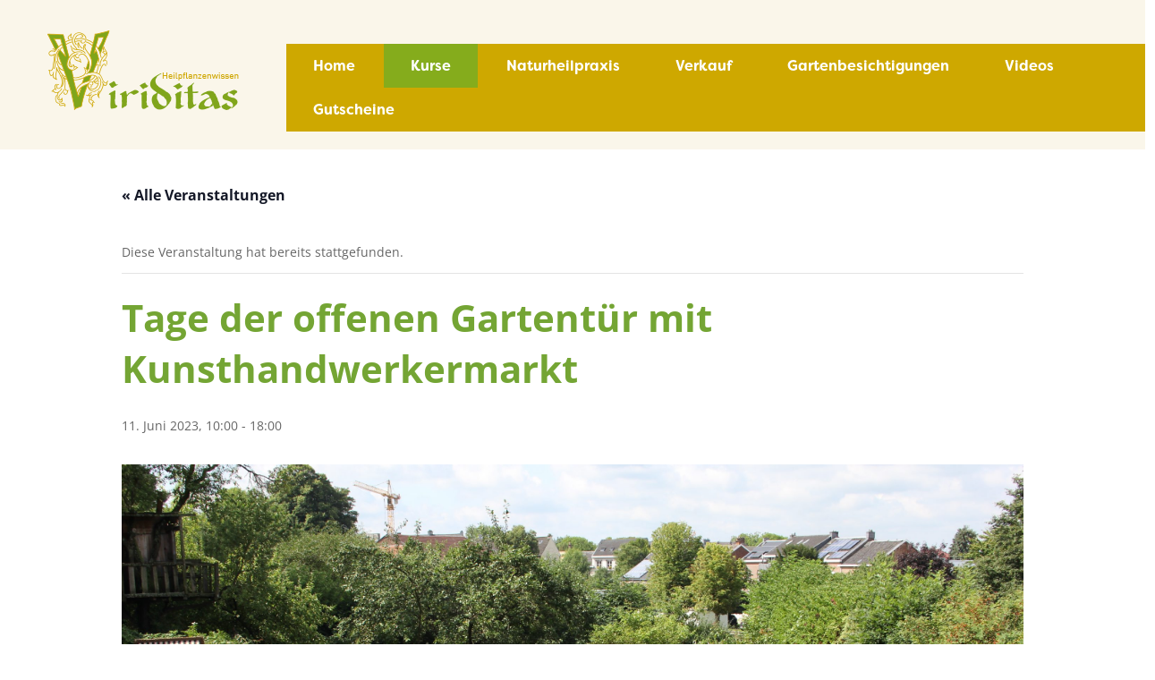

--- FILE ---
content_type: text/css
request_url: https://www.viriditas-heilpflanzenwissen.eu/wp-content/et-cache/global/et-divi-customizer-global.min.css?ver=1764956465
body_size: 907
content:
.et_pb_menu ul>li>a:hover{opacity:1!important}.et_pb_menu_0_tb_header{padding-top:0px!important;padding-bottom:0px!important;margin-top:16px!important;margin-bottom:-23px!important;margin-left:0px!important}.et_pb_menu--without-logo .et_pb_menu__menu>nav>ul>li{margin-top:0px!important}.et_pb_menu--without-logo .et_pb_menu__menu>nav>ul>li>a{padding:15px 30px!important}.et_pb_menu .et-menu>li{padding-left:1px;padding-right:1px}.da-background-sweep-bottom nav ul li a{position:relative;z-index:1;background-color:transparent;transition:all 0.3s;-webkit-transition:all 0.3s;-moz-transition:all 0.3s;-o-transition:all 0.3s}.da-background-sweep-bottom nav ul li a::before{content:"";position:absolute;z-index:-1;top:0;left:0;right:0;bottom:0;background:#85ac1c;-webkit-transform:scaleY(0);transform:scaleY(0);-webkit-transform-origin:50% 0;transform-origin:50% 0;-webkit-transition:all 0.3s ease-out;-moz-transition:all 0.3s ease-out;-o-transition:all 0.3s ease-out}.da-background-sweep-bottom nav ul li a:hover{color:#ffffff!important}.da-background-sweep-bottom nav ul li a:hover:before{-webkit-transform:scaleY(1);transform:scaleY(1)}.da-active-menu-item .et-menu-nav>ul>li.current-menu-item>a{position:relative;z-index:1;background-color:#85ac1c;transition:all 0.3s;-webkit-transition:all 0.3s;-moz-transition:all 0.3s;-o-transition:all 0.3s}.da-active-menu-item .et-menu-nav>ul>li.current-menu-item>a::before{content:"";position:absolute;z-index:-1;top:0;left:0;right:0;bottom:0;background:#85ac1c;-webkit-transform:scaleY(0);transform:scaleY(0);-webkit-transform-origin:50% 0;transform-origin:50% 0;-webkit-transition:all 0.3s ease-out;-moz-transition:all 0.3s ease-out;-o-transition:all 0.3s ease-out}.da-active-menu-item .et-menu-nav>ul>li.current-menu-item>a:hover{color:#ffffff!important}.da-active-menu-item .et-menu-nav>ul>li.current-menu-item>a:hover:before{-webkit-transform:scaleY(1);transform:scaleY(1)}.mobile_nav.opened .mobile_menu_bar:before{content:"\4d"}.et_mobile_menu{border-top:0px}.et_mobile_menu li li,.et_mobile_menu li ul{padding-left:0px!important}.et_mobile_menu{min-width:90vw;margin-left:-75vw;margin-top:2.5vw}@media all and (max-width:980px){.et_pb_menu ul>li>a{padding:15px 20px!important;border-top:1px solid rgb(255 255 255 / 40%)}}.da_vc_video .et_pb_video_play:before{content:"\45"}.da_vc_video .et_pb_video_play:after{background:#fff;content:"";border-radius:50%;margin:0!important;text-align:center;animation:pulseBig3 infinite 4s linear;-webkit-transition:all 0.4s ease-out 0s;-moz-transition:all 0.4s ease-out 0s;-ms-transition:all 0.4s ease-out 0s;-o-transition:all 0.4s ease-out 0s;transition:all 0.4s ease-out 0s;position:absolute;left:0;top:0;width:100%;height:100%;z-index:-1}.da_vc_video .et_pb_video_overlay_hover{background:linear-gradient(180deg,transparent 50%,#000 100%)!important}@keyframes pulseBig3{0%{box-shadow:0 0 0 0 #ffffff}50%{box-shadow:0 0 0 20px rgb(1 93 199 / 0%)}100%{box-shadow:0 0 0 0 rgb(1 93 199 / 0%)}}@media all and (max-width:767px){.da_vc_video.et_pb_video .et_pb_video_play{background:#fff;border-radius:50%;padding:12px!important}}.da_vc_video.et_pb_video .et_pb_video_play{background:#fff;border-radius:50%;padding:20px;margin:0!important;transform:translate(-50%,-50%);text-align:center;display:flex;align-items:center;justify-content:center;-webkit-box-shadow:0 0 0 15px rgb(255 255 255 / 50%);-khtml-box-shadow:0 0 0 15px rgba(255,255,255,0.5);-moz-box-shadow:0 0 0 15px rgba(255,255,255,0.5);-ms-box-shadow:0 0 0 15px rgba(255,255,255,0.5);-o-box-shadow:0 0 0 15px rgba(255,255,255,0.5);box-shadow:0 0 0 15px rgb(255 255 255 / 50%);-webkit-transition:all 0.4s ease-out 0s;-moz-transition:all 0.4s ease-out 0s;-ms-transition:all 0.4s ease-out 0s;-o-transition:all 0.4s ease-out 0s;transition:all 0.4s ease-out 0s}@media screen and (max-width:980px){.reverse{display:flex;flex-direction:column-reverse}}span.tribe-tickets-left,.tribe-events-c-small-cta__stock{display:none!important}span.tribe-tickets-remaining{display:none!important}.tribe-tickets__item__extra__available{display:none!important}.single-tribe_events .tribe-common-b3.tribe-tickets__tickets-item-extra-available{display:none!important}